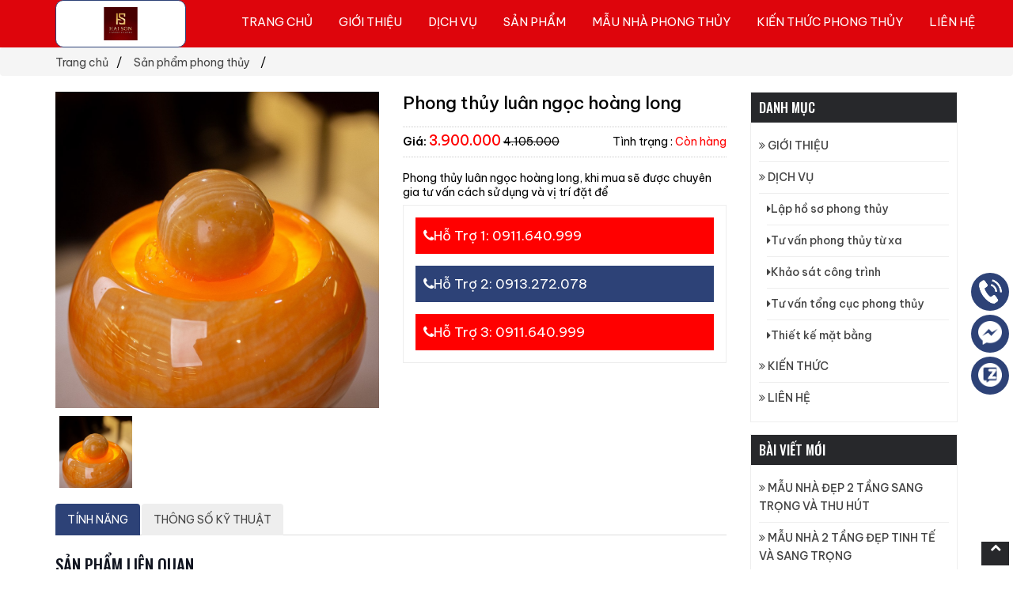

--- FILE ---
content_type: text/html; charset=utf-8
request_url: https://thietkenhaphongthuy.com/san-pham/177/phong-thuy-luan-ngoc-hoang-long.aspx
body_size: 11193
content:

<!DOCTYPE html PUBLIC "-//W3C//DTD XHTML 1.0 Transitional//EN" "http://www.w3.org/TR/xhtml1/DTD/xhtml1-transitional.dtd">
<html xmlns="http://www.w3.org/1999/xhtml">
<head id="ctl00_hd"><meta http-equiv="Content-Type" content="text/html; charset=utf-8" /><meta http-equiv="content-language" content="vn" /><meta name="geo.region" content="Vietnam" /><meta name="geo.placename" content="Vietnam" /><meta property="og:type" content="website" /><meta name="robots" content="INDEX, FOLLOW, NOODP" /><meta name="viewport" content="width=device-width, initial-scale=1.0" /><link rel="shortcut icon" href="/Style/KS/images/favicon.jpg" type="image/x-icon" /><link href="/Style/KS/css/animate.css" rel="stylesheet" /><link href="/Style/KS/css/bootstrap.min.css" rel="stylesheet" /><link href="/Style/KS/css/style.css" rel="stylesheet" /><link href="/Style/KS/css/font-awesome.css" rel="stylesheet" /><link href="/Style/KS/css/owl.carousel.css" rel="stylesheet" /><link href="/Style/KS/css/jquery.fancybox.css" rel="stylesheet" /><link href="/Style/KS/css/responsive.css" rel="stylesheet" />
      <script src="/Style/KS/js/jquery-1.11.0.min.js"></script>
      <script src="/Style/KS/js/bootstrap.min.js"></script>
      <script src="/Style/KS/js/owl.carousel.min.js"></script>
    

    <link href="https://fonts.googleapis.com/css2?family=Be+Vietnam+Pro:wght@300;400;500;600&amp;family=Oswald:wght@500;600;700&amp;display=swap" rel="stylesheet" />
        <link id="ctl00_PlaceHolderPageHead_CSSControl_corefile" rel="Stylesheet" type="text/css" href="/System/SystemRoot/Themes/Blue/core.css"></link>



    <meta name="keywords" content="dien hoa," /><meta name="description" content="Sản phẩm chi tiết" /><meta name="date" content="2026-01-21" scheme="YYYY-MM-DD" /><title>
	Phong thủy luân ngọc hoàng long
</title></head>
<body>
    <form name="aspnetForm" method="post" action="../../san-pham-chi-tiet.aspx?FlowerGroupId=177" id="aspnetForm">
<div>
<input type="hidden" name="__WPPS" id="__WPPS" value="s" />
<input type="hidden" name="__EVENTTARGET" id="__EVENTTARGET" value="" />
<input type="hidden" name="__EVENTARGUMENT" id="__EVENTARGUMENT" value="" />
<input type="hidden" name="__VIEWSTATE" id="__VIEWSTATE" value="/wEPDwULLTE3Mzk3NTQ5NTMPFgYeCVBhZ2VUaXRsZQUXU+G6o24gcGjhuqltIGNoaSB0aeG6v3QeC0Rlc2NyaXB0aW9uBRdT4bqjbiBwaOG6qW0gY2hpIHRp4bq/[base64]" />
</div>

<script type="text/javascript">
//<![CDATA[
var theForm = document.forms['aspnetForm'];
if (!theForm) {
    theForm = document.aspnetForm;
}
function __doPostBack(eventTarget, eventArgument) {
    if (!theForm.onsubmit || (theForm.onsubmit() != false)) {
        theForm.__EVENTTARGET.value = eventTarget;
        theForm.__EVENTARGUMENT.value = eventArgument;
        theForm.submit();
    }
}
//]]>
</script>


<script src="/WebResource.axd?d=7NlB8TGuZE-4wd1QZuPKf1q3iOy83EJtaxBYO7PZ8thxaafIF6PsGFeu3-8kLBpCHVRBgxqx-G3lPu8HdQehZ-mlx101&amp;t=638314042859278837" type="text/javascript"></script>

<script type="text/javascript">
//<![CDATA[
window.ComponentArt_Atlas=1;window.ComponentArt_Fw35=1;if(document.forms[0]){window.ComponentArt_OldSubmitHandler=document.forms[0].onsubmit;if(document.forms[0].addEventListener){document.forms[0].addEventListener('submit',function(e){ComponentArt_FormSubmitHandler(e);},false);}}
//]]>
</script>

<script src="/ScriptResource.axd?d=nkPihxmRODtqrrNHSRBLB2xoGAuyvgyWat317Jw8PZ2AkTIpVhhaiyjR4DVBqMZyiwAyXIOP_TScRxkBZiwWp9E8pOf-rsIPFjThvT4iCZzOoVPGi_yVElHWL6YBsHgnIa4poJFeu8ySzYnFpe39kXeHG5ThMA7dU-sOhvtAnAX4zbRW0&amp;t=ffffffffd006a7f8" type="text/javascript"></script>
<script src="/ScriptResource.axd?d=Hh33RJEklfMsv5rRtJqR8e5w3O_DGg87cEJ9qL6l_TsvF7eSXmhq6jN47SfEAY6ZT6ReGOV5d-Wh3Cq2lIk49rDfTqGQLl_r4xS1umdREdLXwijGghDbRIbWQi8ufoftJl4V9s4JC4MmVydupEqOpfdZASbMCzJez_pJ-78hGDgv2G9Z0&amp;t=ffffffffd006a7f8" type="text/javascript"></script>
<script src="/JavaScripts/Common.js" type="text/javascript"></script>
<script src="/ScriptResource.axd?d=lGSReURbgsqMS4aIwnXrPpbDcdgyWBipf8eg4CF9R2t2cQ2r-2b6ycay7Y-6CpZGW_KbuvuRweWKkwhAJO2nx1XejQA8YSZ9J4jkUDF-8MDU5Jh4X0ehogDiRYazBS4GAgbgncL8nTEFZueiPKEDx7yu4M4DPpTkCwS_bXILg0yZz2V20&amp;t=597217ed" type="text/javascript"></script>
<script src="/ScriptResource.axd?d=DUlBIIiRqDAtAmPAaXUkfQGmmTNyZKeuV11xL2dmGdJ3uhao2O5aTvga2x3ckh4sIW2kRBzc97YhYR-H75DK3uZWZC2Tw6Vmdlx6dzqSn4BQGLdyllgNgNsV5btdBpzwc7EgoaEdFJQVkzIl-VHhY4776xY-DHBmJnGU0c9n2KBxVCKl0&amp;t=597217ed" type="text/javascript"></script>
<script src="/ScriptResource.axd?d=4KwrPeK2-mbkxua5NoeeFWY13dsdRtO8GBCXuUoB6MlFOsQnMNBbok5PnO4xOnm1h8qRofY8eSzKuyP_TiZaPyudCGZ2JSdIQI3fYt8XzChL_fZe1C-6i9rJb6Qvjf18Kvby4WNjMTUEaMjfIXRACl5DZU_5S13TsgesdCGyWiaYvK010&amp;t=597217ed" type="text/javascript"></script>
<script src="/ScriptResource.axd?d=QWY161IBdcH82Kcasa9lqpzfRB7aY4QUTKG5XSzJpCyUIY31L0-2CilLC8tq1rZg4mCSyi2zD8XX21XrQe16Z_KhsHCPCOpqZkaPM42Oind1Pi3gavwA2C-SeZkEt2XbBuKM3pNHzCb__Lo6B08cO90U1XtPcxvjIJbBOHC2zPDXy14G0&amp;t=597217ed" type="text/javascript"></script>
<script src="/ScriptResource.axd?d=D-s6zWPnNCH6zc1gPonyeZSYdvjklp3gaLZYv4rF6elp3phaEP-rNIVoV6oj7xnIjLuLoadMXZP34bJTUlGEGck6SjkWA3d2bsLeXCjpBwmOLmPBsaOkSlLN9YhqGNdwCafUXdzJWSWUlOozLpmGeLIyDpaWB5_gbQv0aI8aj06ZMO7n0&amp;t=597217ed" type="text/javascript"></script>
<script src="/ScriptResource.axd?d=bsJK3LooUJQhr6Nk9fqWlBLvngji8gCoNKtCkjMbXUh84l87WxhZ6qk9AHkrQJ-VM-Pu8zpIxz_cdJIaKMSvtRiIzeFWHkS7PFzip7_g3_zhzfLKFWH1RLvxFahUICjIvaex3xk6BEbDWQlIZ-PcQeo0U_UpkQxt0cpB4nL29cMm74X50&amp;t=597217ed" type="text/javascript"></script>
<div>

	<input type="hidden" name="__VIEWSTATEGENERATOR" id="__VIEWSTATEGENERATOR" value="427D9E15" />
</div>
    <script type="text/javascript">
//<![CDATA[
Sys.WebForms.PageRequestManager._initialize('ctl00$scriptManager', document.getElementById('aspnetForm'));
Sys.WebForms.PageRequestManager.getInstance()._updateControls([], [], [], 90);
//]]>
</script>

    <div>
        
        
            
        
    </div>
    <div id="toolbox">
        
            <div id="ctl00_PlaceHolderToolBox_webPartToolBox_pnWebPartManager">
	    
    

    

    

</div>
        
    </div>
    
<div class="header">
    <div class="container">
        <div class="logo">
            <h1>
                <a href="/" title="Trang chủ">
                    <img src="/Style/KS/images/logo.png" class="img-responsive" alt="#" /></a>
            </h1>
        </div>
        
        <div class="menu">
            <div class="menu-icon">
                <i class="fa fa-bars"></i>
            </div>
            <nav class="menu_mb">
                   
                    <ul>
                       <li><a href="/">Trang chủ</a></li>
                       <li><a href="/gioi-thieu.aspx">Giới thiệu</a></li>
                       <li>
                          <a href="#">Dịch Vụ</a>
                          <ul class="level_1">
                             <li class="has_sub">
                              <a href="/lap-ho-so-phong-thuy.aspx">Lập hồ sơ phong thủy</a>
                           
                             </li>
                             <li class="has_sub">
                              <a href="/tu-van-phong-thuy-tu-xa.aspx">Tư vấn phong thủy từ xa</a>
                            
                              </li>
                             <li class="has_sub"><a href="/do-dac-khao-sat-cong-trinh.aspx">Đo đạc khảo sát công trình</a></li>
                             <li class="has_sub"><a href="/tu-van-tong-cuc-phong-thuy.aspx">Tư vấn tổng cục phong thủy</a></li>
                              <li class="has_sub"><a href="/thiet-ke-mat-bang.aspx">Thiết kế mặt bằng</a></li>
                              <li class="has_sub"><a href="/tu-van-mau-sac-son-va-hoa-tiet.aspx">Tư vấn màu sắc sơn và họa tiết</a></li>
                               <li class="has_sub"><a href="/tu-van-kich-thuoc-phong-thuy.aspx">Tư vấn kích thước phong thủy </a></li>
                                <li class="has_sub"><a href="/ban-thiet-ke-nha-3d.aspx">Bản thiết kế nhà 3D</a></li>
                               
                                <li class="has_sub"><a href="">Phương án và cách thức</a>
                                             <ul class="level_2">
                                  <li><a href="/phuong-an-va-cach-thuc-dong-tho.aspx">Phương án và cách thức động thổ</a></li>
                                  <li><a href="/phuong-an-va-cach-thuc-hoan-long.aspx">Phương án và cách thức hoàn long</a></li>
                                    <li><a href="/phuong-an-va-cach-thuc-tran-trach.aspx">Phương án và cách thức trấn trạch</a></li>
                                     <li><a href="/phuong-an-va-cach-thuc-cat-noc.aspx">Phương án và cách thức cất nóc</a></li>
                                       <li><a href="/tu-van-lap-ban-tho-than-linh-gia-tien.aspx">Tư vấn lập bàn thờ thần linh, gia tiên</a></li>
                                        <li><a href="/phuong-an-va-cach-thuc-nhap-trach.aspx">Phương án và cách thức nhập trạch</a></li>
                                         </ul>
                                      </li>  
                                         <li class="has_sub"><a href="">Bố trí phong thủy</a>
                                        <ul class="level_2">
                                          <li><a href="/do-hinh-dinh-vi-9-cong-trinh.aspx">Đồ hình định vị 9 cung công trình</a></li>
                                             <li><a href="/kich-hoat-tai-loc.aspx">Kích hoạt tài lộc</a></li>
                                         <li><a href="/bo-tri-ket-sat-than-tuong-linh-vat.aspx">Bố trí két sắt, thần tượng, linh vật</a></li>
                                         <li><a href="/bo-tri-ban-lam-viec-ban-hoc.aspx">Bố trí bàn làm việc, bàn học</a></li>
                                           <li><a href="/bo-tri-tranh-anh-cay-canh.aspx">Bố trí tranh ảnh, cây cảnh</a></li>
                                            <li><a href="/bo-tri-cac-vat-pham-ky-ta.aspx">Bố trí các vật phẩm kỵ tà</a></li>
                                            </ul>
                                            </li>
                           
                               </ul>
                       </li>
                         <li> <a href="/san-pham-phong-thuy.aspx">Sản phẩm</a> </li>
                      
                       <li > <a href="/mau-nha-phong-thuy.aspx">Mẫu nhà phong thủy</a>
                           <ul class="level_1">
                                  <li class="has_sub"><a href="/nha-tan-co.aspx">Nhà tân cổ</a></li>
                                  <li class="has_sub"><a href="/nha-2-tang.aspx">Nhà 2 tầng</a></li>
                                    <li class="has_sub"><a href="/nha-pho.aspx">Nhà phố</a></li>
                                     <li class="has_sub"><a href="/nha-cap-4.aspx">Nhà cấp 4</a></li>
                                       <li class="has_sub"><a href="/mau-nha-khac.aspx">Mẫu nhà khác</a></li>
                                        
                                         </ul>
                       
                       </li>
                        <li><a href="/Kien-thuc-phong-thuy.aspx">Kiến thức phong thủy</a> </li>
                       <li><a href="/lien-he.aspx">Liên hệ</a></li>
                    </ul>
                  
                 </nav>
            <div class="bg-white">
            </div>
        </div>
        
    </div>
</div>

<script> 
    $(document).ready(function() {

       $(".menu-icon").click(function(){
          $(".menu_mb").toggleClass("open");
          $(".bg-white").toggleClass("open");
        });
        $(".bg-white").click(function(){
          if ($(this).hasClass("open")) 
          {
            $(this).removeClass("open");
          }
          $(".menu_mb").removeClass("open");
          
        });

      $(".icon_search").click(function() {
        $(".search .content").slideToggle();
      });
  }); 
  </script>

<script type="text/javascript">
    $(window).bind('scroll', function() {
    if($(window).scrollTop() > 0) {
      $('.header').addClass('fixed');
    } else {
      $('.header').removeClass('fixed');
    }
  }); 
    $(window).scroll(function() {
    if($(this).scrollTop() > 100) {
      $('.scrollup').fadeIn();
    } else {
      $('.scrollup').fadeOut();
    }
  });
  $('.scrollup').click(function() {
    $("html, body").animate({
      scrollTop: 0
    }, 600);
    return false;
  });
  </script>


    
    



    
  
 
                               
                             

<script src="/Style/KS/js/jquery.elevatezoom.js"></script>

<script src="/Style/KS/js/jquery.fancybox.js"></script>

<div class="breadcrumb">
    <div class="container">
        <ul>
            <li><a href="/" title="">Trang chủ</a></li>
            <li>
                <a id="ctl00_PlaceHolderContentArea_ProductDetail_hplGroupParent" href="/san-pham-phong-thuy.aspx">Sản phẩm phong thủy</a>
            </li>
            <li>
                <a id="ctl00_PlaceHolderContentArea_ProductDetail_hplGroup"></a>
            </li>
        </ul>
    </div>
</div>
<div class="clearfix">
</div>
<div class="main">
    <div class="container">
        <div class="row">
            <div class="main-content col-md-9 col-sm-9 col-xs-12">
                <div class="row">
                    <div class="col-md-6 col-sm-12 col-xs-12">
                        <div class="f-pr-image-zoom">
                            <img id='img_01' src="https://thietkenhaphongthuy.com/Sites/QuoteVN/SiteRoot/imgProducts/z4503887578983_40fcac65fe84b4b68c4dea6f74c18fdb.jpg" data-zoom-image='http://thietkenhaphongthuy.com/Sites/QuoteVN/SiteRoot/imgProducts/z4503887578983_40fcac65fe84b4b68c4dea6f74c18fdb.jpg' class='img-responsive' />
                        </div>
                        <div id="slidezoompage">
                            <a class='thumb-dt' href='javascript:void(0)' data-image='http://thietkenhaphongthuy.com/Sites/QuoteVN/SiteRoot/imgProducts/z4503887578983_40fcac65fe84b4b68c4dea6f74c18fdb.jpg' data-zoom-image='http://thietkenhaphongthuy.com/Sites/QuoteVN/SiteRoot/imgProducts/z4503887578983_40fcac65fe84b4b68c4dea6f74c18fdb.jpg'><img src="https://thietkenhaphongthuy.com/Sites/QuoteVN/SiteRoot/imgProducts/z4503887578983_40fcac65fe84b4b68c4dea6f74c18fdb.jpg" class='img-responsive' /></a>
                        </div>

                        <script type="text/javascript"> $(document).ready(function() {
                          //
                          $("#img_01").elevateZoom({
                            gallery: 'slidezoompage',
                            cursor: 'pointer',
                            galleryActiveClass: 'active',
                            imageCrossfade: true,
                            scrollZoom: true,
                            easing: true
                          });
                          //
                          $("#img_01").bind("click", function(e) {
                            var ez = $('#img_01').data('elevateZoom');
                            $.fancybox(ez.getGalleryList());
                            var src = $(this).find('img').attr('src');
                            $('#img_01').attr('src', src);
                            return false;
                          });
                          $("#slidezoompage a").bind("click", function(e) {
                            var src = $(this).find('img').attr('src');
                            $('#img_01').attr('src', src);
                            return false;
                          });
                          //--------------
                        }); </script>

                    </div>
                    <div class="info-pr col-md-6 col-sm-12 col-xs-12">
                        <h1 class="title-detail">
                            Phong thủy luân ngọc hoàng long
                        </h1>
                        <div class="state">
                            <div class="price-detail">
                                <label>
                                    Giá:
                                </label>
                                <p class="new-price">
                                    3.900.000
                                </p>
                                <p class='old-price'>4.105.000</p>
                            </div>
                            <div class="sta">
                                Tình trạng :<span>
                                    Còn hàng
                                </span>
                            </div>
                        </div>
                        <div class="clearfix">
                        </div>
                        <div class="meta-des">
                            <p><span>Phong thủy luân ngọc hoàng long, khi mua sẽ được chuyên gia tư vấn cách sử dụng và vị trí đặt để</span></p>
                        </div>
                        <div class="support">
                            <a href="tel:"><i class="fa fa-phone"></i>Hỗ Trợ 1: 0911.640.999</a> <a href="tel:"><i
                                class="fa fa-phone"></i>Hỗ Trợ 2:  0913.272.078</a> <a href="tel:"><i class="fa fa-phone">
                                </i>Hỗ Trợ 3: 0911.640.999</a>
                        </div>
                    </div>
                    <!--info-pr-->
                </div>
                <div class="clearfix">
                </div>
                <!-- Nav tabs -->
                <ul class="tab-detail nav nav-tabs">
                    <li class="active"><a href="#tinhnang" data-toggle="tab">Tính năng</a></li>
                    <li><a href="#thongso" data-toggle="tab">Thông số kỹ thuật</a></li>
                  
                </ul>
             
                <div class="page-detail tab-content">
                    <div class="tab-pane active" id="tinhnang">
                        <div style="text-align: justify;">
                            <span style="font-size: 16px;"><span style="line-height: 2;"><span style="font-family: arial,helvetica,sans-serif;">
                                
                            </span></span></span>
                        </div>
                    </div>
                
                    <div class="tab-pane" id="thongso">
                        <div style="text-align: justify;">
                            <span style="font-size: 16px;"><span style="line-height: 2;"><span style="font-family: arial,helvetica,sans-serif;">
                                
                            </span></span></span>
                        </div>
                       
                    </div>
                    <div class="clearfix">
                    </div>
                    <div class="product_related">
                        <h2 class="title-related">
                            Sản phẩm liên quan</h2>
                        <div class="row">
                            
                                    <div class="col-md-4 col-sm-6 col-xs-6">
                                        <div class="itempr">
                                            <div class="img">
                                              
                                                <a id="ctl00_PlaceHolderContentArea_ProductDetail_rptProducts_ctl00_hlpImage" class="thumb-sp" href="/san-pham/183/lap-dat-thach-thuy-binh-bo-tam-son.aspx"><img id="ctl00_PlaceHolderContentArea_ProductDetail_rptProducts_ctl00_imgProduct" class="img-responsive" src="../../Sites/QuoteVN/SiteRoot/imgProducts/z6460920123041_87ac6f1539969874a40e8ab61e3bb9a7.jpg" alt="Lắp đặt thạch thủy bình, bộ tam sơn" style="border-width:0px;" /></a>
                                                <div class="overlay">
                                                   
                                                    <a id="ctl00_PlaceHolderContentArea_ProductDetail_rptProducts_ctl00_hlpLink" href="/san-pham/183/lap-dat-thach-thuy-binh-bo-tam-son.aspx">Xem chi tiết</a>
                                                </div>
                                            </div>
                                            <div class="meta">
                                                <h3>
                                                    <a id="ctl00_PlaceHolderContentArea_ProductDetail_rptProducts_ctl00_hplTitle" href="/san-pham/183/lap-dat-thach-thuy-binh-bo-tam-son.aspx">Lắp đặt thạch thủy bình, bộ tam sơn</a>
                                                   
                                                </h3>
                                                <p>
                                                    Mã sản phẩm: <span>
                                                        PT 89</span></p>
                                                <div class="pr-price">
                                                 
                                                    <p class="new-price">
                                                        13.500.000đ
                                                    </p>
                                                    
                                                </div>
                                            </div>
                                        </div>
                                    </div>
                                
                                    <div class="col-md-4 col-sm-6 col-xs-6">
                                        <div class="itempr">
                                            <div class="img">
                                              
                                                <a id="ctl00_PlaceHolderContentArea_ProductDetail_rptProducts_ctl01_hlpImage" class="thumb-sp" href="/san-pham/179/dich-vu-tu-van-phuong-thuc-chon-thoi-gian-va-cung-le-tu-sua-co-quan-va-doanh-nghiep.aspx"><img id="ctl00_PlaceHolderContentArea_ProductDetail_rptProducts_ctl01_imgProduct" class="img-responsive" src="../../Sites/QuoteVN/SiteRoot/imgProducts/z5176083070578_db840189b27332d775422b1d3f0db050.jpg" alt="Dịch vụ tư vấn phương thức, chọn thời gian và cúng lễ tu sửa cơ quan và doanh nghiệp" style="border-width:0px;" /></a>
                                                <div class="overlay">
                                                   
                                                    <a id="ctl00_PlaceHolderContentArea_ProductDetail_rptProducts_ctl01_hlpLink" href="/san-pham/179/dich-vu-tu-van-phuong-thuc-chon-thoi-gian-va-cung-le-tu-sua-co-quan-va-doanh-nghiep.aspx">Xem chi tiết</a>
                                                </div>
                                            </div>
                                            <div class="meta">
                                                <h3>
                                                    <a id="ctl00_PlaceHolderContentArea_ProductDetail_rptProducts_ctl01_hplTitle" href="/san-pham/179/dich-vu-tu-van-phuong-thuc-chon-thoi-gian-va-cung-le-tu-sua-co-quan-va-doanh-nghiep.aspx">Dịch vụ tư vấn phương thức, chọn thời gian và cúng lễ tu sửa cơ quan và doanh nghiệp</a>
                                                   
                                                </h3>
                                                <p>
                                                    Mã sản phẩm: <span>
                                                        PT67</span></p>
                                                <div class="pr-price">
                                                 
                                                    <p class="new-price">
                                                        4.500.000đ
                                                    </p>
                                                    
                                                </div>
                                            </div>
                                        </div>
                                    </div>
                                
                                    <div class="col-md-4 col-sm-6 col-xs-6">
                                        <div class="itempr">
                                            <div class="img">
                                              
                                                <a id="ctl00_PlaceHolderContentArea_ProductDetail_rptProducts_ctl02_hlpImage" class="thumb-sp" href="/san-pham/178/chuong-gio-bang-dong.aspx"><img id="ctl00_PlaceHolderContentArea_ProductDetail_rptProducts_ctl02_imgProduct" class="img-responsive" src="../../Sites/QuoteVN/SiteRoot/imgProducts/z4503821466822_fccb1062d95e0ce56ef2c795b9faeb22.jpg" alt="Chuông gió bằng đồng" style="border-width:0px;" /></a>
                                                <div class="overlay">
                                                   
                                                    <a id="ctl00_PlaceHolderContentArea_ProductDetail_rptProducts_ctl02_hlpLink" href="/san-pham/178/chuong-gio-bang-dong.aspx">Xem chi tiết</a>
                                                </div>
                                            </div>
                                            <div class="meta">
                                                <h3>
                                                    <a id="ctl00_PlaceHolderContentArea_ProductDetail_rptProducts_ctl02_hplTitle" href="/san-pham/178/chuong-gio-bang-dong.aspx">Chuông gió bằng đồng</a>
                                                   
                                                </h3>
                                                <p>
                                                    Mã sản phẩm: <span>
                                                        PT69</span></p>
                                                <div class="pr-price">
                                                 
                                                    <p class="new-price">
                                                        250.000đ
                                                    </p>
                                                    
                                                </div>
                                            </div>
                                        </div>
                                    </div>
                                
                        
                        </div>
                    </div>
                </div>
               
            </div>
             <div class="right-content col-md-3 col-sm-3 hidden-xs">
                    
<div class="block">
    <h2>
        Danh mục</h2>
    <div class="content">
        <ul>
            <li><a href="/gioi-thieu.aspx" title=""><i class="fa fa-angle-double-right"></i> Giới thiệu</a>
            </li>
            <li><a href="/" title=""><i class="fa fa-angle-double-right"></i> Dịch vụ</a>
                <ul>
                    <li><a href="/lap-ho-so-phong-thuy.aspx" title=""><i class="fa fa-caret-right"></i>Lập hồ sơ phong thủy</a></li>
                    <li><a href="/tu-van-phong-thuy-tu-xa.aspx" title=""><i class="fa fa-caret-right"></i>Tư vấn phong thủy từ xa</a></li>
                    <li><a href="/do-dac-khao-sat-cong-trinh.aspx" title=""><i class="fa fa-caret-right"></i>Khảo sát công trình</a></li>
                    <li><a href="/tu-van-tong-cuc-phong-thuy.aspx" title=""><i class="fa fa-caret-right"></i>Tư vấn tổng cục phong thủy</a></li>
                    <li><a href="/thiet-ke-mat-bang.aspx" title=""><i class="fa fa-caret-right"></i>Thiết kế mặt bằng</a></li>
                </ul>
            </li>
            <li><a href="/kien-thuc-phong-thuy.aspx" title=""><i class="fa fa-angle-double-right"></i> Kiến thức</a>
            </li>
            <li><a href="/lien-he.aspx" title=""><i class="fa fa-angle-double-right"></i> Liên hệ</a>
            </li>
        </ul>
    </div>
</div>

                    
<div class="block">
    <h2>
        Bài viết mới</h2>
    <div class="content">
        <ul>
            
                    <li>
                        <a href="/tin-tuc/111/mau-nha-dep-2-tang-sang-trong-va-thu-hut.aspx"><i class='fa fa-angle-double-right'></i> Mẫu nhà đẹp 2 tầng sang trọng và thu hút</a>
                    </li>
                
                    <li>
                        <a href="/tin-tuc/86/mau-nha-2-tang-dep-tinh-te-va-sang-trong.aspx"><i class='fa fa-angle-double-right'></i> Mẫu nhà 2 tầng Đẹp Tinh Tế và Sang Trọng</a>
                    </li>
                
                    <li>
                        <a href="/tin-tuc/87/thiet-ke-nha-2-tang-mai-nhat-hien-dai-hop-phong-thuy.aspx"><i class='fa fa-angle-double-right'></i> Thiết kế nhà 2 tầng mái nhật hiện đại hợp phong thủy</a>
                    </li>
                
                    <li>
                        <a href="/tin-tuc/110/thiet-ke-nha-pho-2-tang-mai-nhat-hien-dai.aspx"><i class='fa fa-angle-double-right'></i> Thiết kế nhà phố 2 tầng mái nhật hiện đại</a>
                    </li>
                
                    <li>
                        <a href="/tin-tuc/85/mau-nha-2-tang-mai-nhat-hien-dai.aspx"><i class='fa fa-angle-double-right'></i> Mẫu nhà 2 tầng mái nhật hiện đại</a>
                    </li>
                
        </ul>
    </div>
</div>

                </div>
        </div>
    </div>
    </div>

                              
                     
        

    
    <footer>
         <div class="container">
            <div class="row">
               <div class="address col-md-6 col-sm-4 col-xs-12">
                  <h2>CÔNG TY THIẾT KẾ & PHONG THỦY  HẢi SƠN </h2>
                  <ul class="">
                     <li class="add">Trụ sở chính: Số 59 Nguyễn Sỹ Sách, TP Vinh, Nghệ An</li>
                     <li class="phone">Điện thoại : 0911.640.999 –  0913.272.078</li>
                     <li class="time">Giờ làm việc : 8:00 - 17:30</li>
                     <li class="mail">Email: <a href="/cdn-cgi/l/email-protection" class="__cf_email__" data-cfemail="91fae5f9f0f8e2feffd1f6fcf0f8fdbff2fefc">[email&#160;protected]</a></li>
                    
                  </ul>
               </div>
               <div class="listmenufooter col-md-3 col-sm-4 col-xs-12">
                  <h2>Thông tin hữu ích</h2>
                  <ul>
                     <li><a href="/"><i class="fa fa-check"></i> Trang chủ</a></li>
                     <li><a href="/gioi-thieu.aspx"><i class="fa fa-check"></i> Giới thiệu</a></li>
                      <li><a href="/san-pha-phong-thuy.aspx"><i class="fa fa-check"></i> Sản phẩm</a></li>
                     <li><a href="/Kien-thuc-phong-thuy.aspx"><i class="fa fa-check"></i> Kiến thức phong thủy</a></li>
                     <li><a href="/lien-he.aspx"><i class="fa fa-check"></i> Liên hệ</a></li>
                  </ul>
               </div>
               <div class="fanpage col-md-3 col-sm-4 col-xs-12">
                  <h2>Liên kết với chúng tôi</h2>
                  <div id="fb-root"></div>
                  <script data-cfasync="false" src="/cdn-cgi/scripts/5c5dd728/cloudflare-static/email-decode.min.js"></script><script async defer crossorigin="anonymous" src="https://connect.facebook.net/vi_VN/sdk.js#xfbml=1&version=v12.0&appId=262496960768696&autoLogAppEvents=1" nonce="twkpRf6h"></script>
                  <div class="fb-page" data-href="https://www.facebook.com/thietkenhatheophongthuyhaison/" data-tabs="" data-width="270" data-height="" data-small-header="false" data-adapt-container-width="true" data-hide-cover="false" data-show-facepile="true"><blockquote cite="https://www.facebook.com/facebook/" class="fb-xfbml-parse-ignore"><a href="https://www.facebook.com/facebook/">Meta</a></blockquote></div>
                   <ul class="social">
                      <li><a href="#"><i class="fa fa-facebook"></i></a></li>
                      <li><a href="#"><i class="fa fa-twitter"></i></a></li>
                      <li><a href="#"><i class="fa fa-youtube"></i></a></li>
                      <li><a href="#"><i class="fa fa-instagram"></i></a></li>
                   </ul>

               </div>
              
            </div>
         </div>
         <copyright>         
               ©2022 All Rights, <a style="color:White" href="https://maichauads.com/Thiet-ke-website.aspx">Thiết kế website</a> : MaiChauAds
         </copyright>
      <a href="#" class="scrollup"><i class="fa fa-chevron-up" aria-hidden="true"></i></a>
      <div class="box-right">
          <div class="phone call">
             <a href="tel:0911640999" title="Gọi ngay">
              <img src="/Style/KS/images/call.png">
             </a>
        </div>
         <div class="phone">
             <a href="/" title="Chat Facebook" target="_blank">
               <img src="/Style/KS/images/mess.png" alt="Mew Furniture">
            </a>
        </div>
        <div class="phone">
             <a href="https://zalo.me/0911640999" title="Chat Zalo" target="_blank">
            
               <img src="/Style/KS/images/zl.png" alt="zalo">
            
            </a>
        </div>
      </div>
   </footer>
    <div style="float: left">
        
            
        
    </div>
    
    

<script type="text/javascript">
//<![CDATA[
var __wpmExportWarning='.';var __wpmCloseProviderWarning='Load.';var __wpmDeleteWarning='Do you want delete?';Sys.Application.initialize();
//]]>
</script>
</form>
<script defer src="https://static.cloudflareinsights.com/beacon.min.js/vcd15cbe7772f49c399c6a5babf22c1241717689176015" integrity="sha512-ZpsOmlRQV6y907TI0dKBHq9Md29nnaEIPlkf84rnaERnq6zvWvPUqr2ft8M1aS28oN72PdrCzSjY4U6VaAw1EQ==" data-cf-beacon='{"version":"2024.11.0","token":"d7a8d1c5e7ce46c49f8215be34f4eddd","r":1,"server_timing":{"name":{"cfCacheStatus":true,"cfEdge":true,"cfExtPri":true,"cfL4":true,"cfOrigin":true,"cfSpeedBrain":true},"location_startswith":null}}' crossorigin="anonymous"></script>
</body>
</html>


--- FILE ---
content_type: text/css
request_url: https://thietkenhaphongthuy.com/Style/KS/css/style.css
body_size: 6956
content:
li {
    list-style: none;
}

*,
p,
ul {
    margin: 0;
    padding: 0;
}

a:hover {
    color: #2d4277;
}

body {
    font-size: 14px;
    font-family: 'Be Vietnam Pro', sans-serif;
    -webkit-transition: 0.5s ease-in-out;
    -moz-transition: 0.5s ease-in-out;
    -o-transition: 0.5s ease-in-out;
}

.topbar {
    background-color: #e5e5e5;
}
img{
    transition: all 1s ease 0s;
}

.button:after,
.button:before {
    backface-visibility: hidden;
    border: 1px solid rgba(255, 255, 255, 0);
    bottom: 0px;
    content: " ";
    display: block;
    margin: 0 auto;
    position: relative;
    transition: all 280ms ease-in-out;
    width: 0;
}

.button:hover:after,
.button:hover:before {
    backface-visibility: hidden;
    border-color: #ff0000;
    transition: width 350ms ease-in-out;
    width: 70%;
}

.button:hover:before {
    bottom: auto;
    top: 0;
    width: 70%;
}

a {
    text-decoration: none;
    color: #444;
}

a:hover,
a:focus {
    text-decoration: none;
}

button,
input,
textarea,
select {
    outline-offset: 0 !important;
    outline: none !important;
}

textarea {
    width: 100%;
}

.text-primary {
    color: #d8373e;
}


a.scrollup {
    background: #27282B;
    bottom: 5px;
    color: #FFFFFF;
    height: 30px;
    line-height: 27px;
    position: fixed;
    right: 5px;
    text-align: center;
    text-transform: uppercase;
    transition: all 0.5s ease 0s;
    width: 35px;
    z-index: 1000;
}

a.scrollup:hover {
    background: #333;
    border: 1px solid #FFFFFF;
    box-shadow: 0 0 0 2px #333;
    color: #fff;
}
.breadcrumb {
    padding-top: 10px;
}
.breadcrumb ul li {
    float: left;
    margin-right: 15px;
    position: relative;
}

.breadcrumb ul li:after {content: "/";padding-left: 10px;padding-right: 0px;}

.breadcrumb ul li:last-child:after {
    display: none;
}

.logo img {
    display: inline-block;
}

.container
{
    position:relative;
}
/***********************/

.menu-icon {
    color: #fff;
    float: right;
    margin: 16px 0;
}
nav.menu_mb {
    margin-top: 18px;
}
/*************menu*************/

.header {
    background: #DE050C;
    height: 60px;
    position: relative;
}
.header.fixed {
    position: fixed;
    top: 0;
    z-index: 111;
    width: 100%;
}
.header .logo {
    background: #fff;
    width: 165px;
    float: left;
    margin-right: 100px;
    padding: 8px 0;
    position: absolute;
    z-index: 11;
    border: 1px solid #2D4277;
    border-radius: 10px
}
.header .language {position: absolute;right: 15px;top: 19px;}

.header .search {
    float: right;
    position: relative;
    margin-right: 72px;
    margin-top: 21px;
    border-right: 1px solid #fff;
    padding-right: 24px;
    cursor: pointer;
}
p.homemb {
    float: left;
    margin-left: 180px;
}

p.homemb a {
    text-transform: uppercase;
    color: #fff;
    display: inline-block;
    margin: 20px 0;
}

.menu {
    float: left;
    width: 85%;
    text-align: left;
    margin-left: 220px;
}

.menu ul li {
    display: inline-block;
    position: relative;
}

.menu ul li a {
    color: #fff;
    text-transform: uppercase;
    margin:  0 15px;
    position: relative;
    padding-bottom: 5px;
    margin-bottom: 19px;
    display: inline-block;
    font-size: 15px;
}

.menu ul li i.fa-caret-down {
    color: #fff;
    position: absolute;
    right: 0;
}
.menu ul li a:after {
    width: 0;
    height: 1px;
    background: #fff;
    content: "";
    position: absolute;
    left: 0;
    bottom: 0;
    -webkit-transition: 0.5s ease-in-out;
    -moz-transition: 0.5s ease-in-out;
    -o-transition: 0.5s ease-in-out;
}

.menu ul li a:hover:after {
    width: 100%;
}

.menu ul li:hover ul.level_1 {
    display: block;
}

.menu ul li ul.level_1 {
    position: absolute;
    background: #27282B;
    z-index: 11;
    top: 42px;
    left: 20px;
    width: 290px;
    display: none;
}

.menu ul li ul.level_1 li a {
    display: block;
    border-bottom: 1px solid #eee;
    padding:  10px 0;
    margin: 0 12px;
    text-transform: capitalize;
    font-size: 13px;
  
}

.menu ul li ul.level_1 li {
    display: block;
}

.menu ul li:hover ul.level_1 {
    display: block;
}
.menu ul li ul.level_1 li ul.level_2 {
    position: absolute;
    left: 100%;
    top: 0;
    width: 250px;
    background: #27282B;
    display: none;
}

.menu ul li ul.level_1 li ul.level_2 li a {
    border-bottom: 1px solid #fff;
}

.menu ul li ul.level_1 li:hover ul.level_2 {
    display: block;
}
.header .logo a {
    display: block;
    text-align: center;
}

.logo h1 {
    margin: 0;
}
section#banner {
    position: relative;
    clear: both;
}
.header .language p {
    display: inline-block;
}

.header .language p img {
    width: 20px;
    height: 15px;
}

.header .search .content {
    background: #fff;
    position: absolute;
    right: 0;
    top: 39px;
    width: 290px;
    z-index: 11;
    padding: 5px;
    display: none;
}

.header .search .icon_search {
    color: #fff;
    margin-top: 31px;
}

.header .search .content input {
    padding: 6px;
    width: 205px;
    border: none;
}

.header .search .content button {
    background: #111520;
    color: #fff;
    border: none;
    padding: 8px;
    border-radius: 0px;
    position: absolute;
    right: 3px;
    top: 3px;
}
.header .search .content button:hover {
    background: #333;
}
section#banner .owl-nav button span {
    color: #fff;
    background: #0000009e;
    width: 35px;
    height: 35px;
    display: block;
    line-height: 35px;
    font-size: 20px;
}

section#banner .owl-nav button.owl-prev {
    position: absolute;
    top: 46%;
    left: 5px;
}
section#banner .owl-nav button.owl-next {
    position: absolute;
    top: 46%;
    right: 5px;
}
section#banner .owl-nav button:hover span {
    background: #000;
}
h2.title span {
    position: relative;
    font-family: 'Oswald', sans-serif;
    font-size: 26px;
    display: inline-block;
    color: #27282B;
}

h2.title {
    text-align: center;
    margin: 35px 0;
}

h2.title span:before {
    width: 60px;
    height: 1px;
    content: "";
    position: absolute;
    left: -75px;
    background: #2d4277;
    top: 14px;
}
h2.title span:after {
    width: 60px;
    height: 1px;
    content: "";
    position: absolute;
    right: -75px;
    background: #2d4277;
    top: 14px;
}
section#cate-home {
    background: #f5f5f5;
}
section#cate-home .item {
    margin-bottom: 30px;
}

section#cate-home .item a {
    display: block;
    height: 250px;
    overflow: hidden;
    position: relative;
}

section#cate-home .item a h3 {
    position: absolute;
    bottom: 0;
    background: #2d4277de;
    width: 100%;
    text-align: center;
    height: 45px;
    display: table;
    color: #fff;
    font-weight: 400;
}

section#cate-home .item a img {
    width: 100%;
    height: 100%;
    object-fit: cover;
}

section#cate-home .item a:hover img, .itempr:hover img,.contentnews .item p.img:hover img {
    transform: scale(1.2);
}
section#cate-home .item a h3 span {
    display: table-cell;
    vertical-align: middle;
}
section#cate-home .item.itemmain a {
    height: 530px;
}
.owl-spbc .itempr {
    margin: 0 15px;
}
.itempr .img a.thumb-sp {
    display: block;
    height: 260px;
    overflow: hidden;
    position: relative;
}

.itempr .img a img {
    width: 100%;
    height: 100%;
    object-fit: cover;
}

.itempr .img a:before {
    width: 100%;
    height: 100%;
    background: #00000080;
    content: "";
    position: absolute;
    top: 0;
    left: 0;
    display:none;
}


.itempr .meta {
    text-align: center;
    margin-top: 10px;
}

.itempr .meta h3 {
    height: 45px;
    margin-bottom: 6px;
    overflow: hidden;
}

.itempr .meta h3 a {
    display: table-cell;
    vertical-align: middle;
    line-height: 22px;
    font-weight: 400;
    color: #000;
}

.itempr .meta p {
    color: #666;
    margin-bottom: 7px;
}

.itempr .meta p span {
    color: #000;
}

.itempr .meta .pr-price p {
    margin: 0 2px;
    display: inline-block;
}

.itempr .meta .pr-price p.new-price {
    color: red;
    font-weight: 600;
    font-size: 15px;
}
.itempr .meta .pr-price p.old-price {
    text-decoration: line-through;
}

.itempr .meta h3 a:hover {
    color: #2d4277;
}

.itempr .img .overlay {
    position: absolute;
    top: 0;
    left: 0;
    background: #00000070;
    z-index: 11;
    width: 100%;
    height: 100%;
    display: none;
}

.itempr .img {
    position: relative;
}

.itempr .img .overlay a {
    display: inline-block;
    border: 1px solid #fff;
    color: #fff;
    text-transform: uppercase;
    padding: 9px 15px;
    position: absolute;
    left: 50%;
    top: 50%;
    transform: translate(-50%, -50%);
}

.itempr .img .overlay a:hover {
    background: #2d4277;
    color: #fff;
}

.itempr:hover .img .overlay {
    display: block;
}
section.product-home {
    padding: 25px 0;
}
section.product-home button span {
    width: 35px;
    height: 35px;
    display: block;
    background: #ccc;
    border-radius: 35px;
    line-height: 35px;
    font-size: 19px;
}

section.product-home button:hover span {
    background: #2d4277;
    color: #fff;
}

section.product-home button.owl-prev {
    position: absolute;
    left: 0;
    top: 28%;
}

section.product-home button.owl-next {
    position: absolute;
    right: 0;
    top: 28%;
}
.title2 h2 {
    text-transform: uppercase;
    position: relative;
    font-family: 'Oswald', sans-serif;
    font-size: 26px;
    display: inline-block;
    color: #27282B;
}

section#news-ct {
    margin: 40px 0;
}

.title2 {
    position: relative;
    margin-bottom: 15px;
}

.title2 .viewall {
    position: absolute;
    right: 0;
    top: 5px;
    font-size: 15px;
}

.title2 .viewall:hover {
    text-decoration: underline;
}

.title2 h2:after {
    width: 65px;
    height: 1px;
    content: "";
    position: absolute;
    right: -80px;
    top: 14px;
    background: #2d4277;
}

.contentnews {
    display: flex;
}

.contentnews .item {
    margin: 0 15px;
}

.contentnews .item p.img img {
    width: 100%;
    height:100%;
    object-fit: cover;
}

.contentnews .item p.img {
    height: 190px;
    position: relative;
    display: block;
    overflow: hidden;
}

.item .dated {
    position: absolute;
    bottom: 8px;
    background: #0009;
    color: #fff;
    text-align: center;
    left: 8px;
    font-size: 13px;
    padding: 5px;
}

.contentnews .item .dated label {
    display: block;
    line-height: 16px;
    font-size: 17px;
}

.contentnews .item .meta {
    margin-top: 10px;
}

.contentnews .item .meta h3 a {
    display: block;
    height: 40px;
    color: #111520;
    font-size: 15px;
    overflow: hidden;
    line-height: 20px;
    margin-bottom: 5px;
}

.contentnews .item .meta .viewed {
    color: #888;
    font-size: 14px;
}

.contentnews .item .meta .desc {
    line-height: 21px;
    margin-top: 5px;
    color: #555;
}

.contentnews .item .meta h3 a:hover {
    text-decoration: underline;
    color: #2d4277;
}
.contentct .item {
    float: left;
    width: 100%;
    margin-bottom: 15px;
}

.contentct .item .img {
    float: left;
    margin-right: 15px;
    width: 120px;
}

.contentct .item .img img {
    width: 100%;
    height: 100px;
    object-fit: cover;
}

.contentct {
    margin: 0 15px;
}

.contentct .item .meta {
    width: calc(100% - 135px);
    float: left;
}

.contentct .item .meta h3 a {
    display: block;
    margin-bottom: 5px;
    font-size: 15px;
    line-height: 19px;
    color: #000;
}

.contentct .item .meta .desc {
    color: #666;
}

.contentct .item .meta h3 a:hover {
    text-decoration: underline;
    color: #2d4277;
}
section#feedback .content {
    border: 2px solid #2d4277;
    text-align: center;
    padding-bottom: 15px;
    position: relative;
}

section#feedback {
    background: #f5f5f5;
    padding: 50px 0;
}

section#feedback .content h2 {
    text-align: center;
    font-family: 'Oswald', sans-serif;
    padding: 0 55px;
    font-size: 26px;
    position: absolute;
    left: 0;
    right: 0;
    margin: auto;
    top: -15px;
    color: #27282B;
}

.owl-feed .item p.img img {
    width: 140px;
    height: 140px;
    border-radius: 50%;
    display: inline;
    border: 3px solid #fff;
    box-shadow: 0px 1px 1px 1px #ccc;
    margin-bottom: 20px;
}

.owl-feed .item .desc {
    margin: 0 15px;
    margin-bottom: 10px;
    font-style: italic;
    line-height: 25px;
}

.owl-feed .item h3 {
    text-transform: uppercase;
    font-size: 16px;
    margin-top: 15px;
    color: #2d4277;
}

.owl-feed .item label {
    color: #333;
    font-weight: 300;
    margin-top: 6px;
    margin-bottom: 20px;
}

.owl-feed .owl-dots {
    display: inline-block;
    left: 0;
    right: 0;
    margin: auto;
    bottom: -26px;
    width: auto;
    position: absolute;
}

.owl-feed .owl-dots button span {
    background: #ccc;
    width: 12px;
    height: 12px;
    display: block;
    border-radius: 12px;
    margin: 0 5px;
}

.owl-feed .owl-dots button.active span {
    background: #2d4277;
}

.owl-feed .owl-dots button {
    background: whitesmoke !important;
}
section#feedback .content h2 span {background: #f5f5f5;padding: 0 40px;}

.owl-feed {
    margin-top: 45px;
}
footer {
 /*   background: url(../images/bgfooter.jpg) no-repeat top center; */
    padding: 50px 0 0;
    background-size: cover;
    color: #fff;
    line-height: 25px;
    position: relative;
    background-color:#27282B;
}
copyright {
    text-align: center;
    background: #292A2D;
    color: #fff;
    width: 100%;
    display: block;
    margin-top: 40px;
    padding: 10px 0;
    font-weight: 300;
    font-size: 13px;
    position: relative;
}

footer h2 {
    padding-bottom: 12px;
    text-transform: uppercase;
    font-size: 21px;
    font-family: 'Oswald', sans-serif;
    margin-bottom: 20px;
    position: relative;
}
footer:before {
    width: 100%;
    height: 100%;
    content: "";
    position: absolute;
    left: 0;
    top: 0;
    background: #27282B;
}

footer h2:after {
    width: 40px;
    height: 2px;
    background: #fff;
    content: "";
    position: absolute;
    left: 0;
    bottom: 0;
}

.listmenufooter ul li a {
    color: #fff;
    padding: 4px 0;
    display: block;
    font-size: 15px;
    font-weight: 300;
    transition: all 1s ease 0s;
}

.listmenufooter ul li a:hover {
    padding-left: 4px;
}

.listmenufooter ul li a i {
    font-size: 13px;
}
.fanpage .social li a {
    display: block;
    width: 35px;
    height: 35px;
    background: #fff;
    color: #000;
    text-align: center;
    border-radius: 50%;
    line-height: 35px;
    font-size: 17px;
     padding-top :10px;
}

.fanpage .social li {
    display: inline-block;
    margin-right: 10px;
}

.fanpage .social li a:hover {
    background: #2d4277;
    color: #fff;
}
.address ul li {
    line-height: 33px;
}
.fanpage .social {
    margin-top: 15px;
}
.box-right {
    position: fixed;
    right: 5px;
    bottom: 30%;
    z-index: 1111;
}

.box-right .phone a {
    text-align: center;
    background: #2d4277;
    display: block;
    width: 48px;
    height: 48px;
    padding: 8px 0;
    border-radius: 50%;
}

.box-right .phone a img {
    max-width: 30px;
}
.box-right .phone {
    margin-bottom: 5px;
}
@-webkit-keyframes wrench {
    0% {
        -webkit-transform: rotate(-12deg);
        transform: rotate(-12deg);
    }
    8% {
        -webkit-transform: rotate(12deg);
        transform: rotate(12deg);
    }
    10%,
    28%,
    30%,
    48%,
    50%,
    68% {
        -webkit-transform: rotate(24deg);
        transform: rotate(24deg);
    }
    18%,
    20%,
    38%,
    40%,
    58%,
    60% {
        -webkit-transform: rotate(-24deg);
        transform: rotate(-24deg);
    }
    100%,
    75% {
        -webkit-transform: rotate(0);
        transform: rotate(0);
    }
}

@keyframes wrench {
    0% {
        -webkit-transform: rotate(-12deg);
        -ms-transform: rotate(-12deg);
        transform: rotate(-12deg);
    }
    8% {
        -webkit-transform: rotate(12deg);
        -ms-transform: rotate(12deg);
        transform: rotate(12deg);
    }
    10%,
    28%,
    30%,
    48%,
    50%,
    68% {
        -webkit-transform: rotate(24deg);
        -ms-transform: rotate(24deg);
        transform: rotate(24deg);
    }
    18%,
    20%,
    38%,
    40%,
    58%,
    60% {
        -webkit-transform: rotate(-24deg);
        -ms-transform: rotate(-24deg);
        transform: rotate(-24deg);
    }
    100%,
    75% {
        -webkit-transform: rotate(0);
        -ms-transform: rotate(0);
        transform: rotate(0);
    }
}
.box-right .phone.call img {
    -webkit-animation: wrench 2.5s ease infinite;
    animation: wrench 2.5s ease infinite;
}
.block h2 {
    background:#27282B;
    color: #fff;
    text-transform: uppercase;
    font-size: 17px;
    padding: 10px 10px;
    font-family: 'Oswald', sans-serif;
}

.block {
    border: 1px solid #eee;
    margin-bottom: 15px;
}

.block .content {
    padding: 10px;
}

.block .content ul li a {
    text-transform: uppercase;
    font-weight: 500;
    border-bottom: 1px solid #eee;
    display: block;
    padding: 8px 0;
    line-height: 23px;
}

.block .content ul li ul li a {
    margin-left: 10px;
    text-transform: none;
}

.block .content ul li:last-child a {
    border-bottom: none;
}
h1.title-detail {
    font-size: 22px;
    margin-top: 0;
}

.meta-title {
    border-bottom: 1px solid #eee;
    padding-bottom: 8px;
    margin-bottom: 10px;
    color: #777;
    font-size: 13px;
}
.pagesp .itempr {
    margin-bottom: 30px;
}
.pageing {
    text-align: center;
}
.pagination>li>a, .pagination>li>span {
    color: #111520 !important;
    cursor: pointer;
}

.pagination>.active>a, .pagination>.active>span, .pagination>.active>a:hover, .pagination>.active>span:hover, .pagination>.active>a:focus, .pagination>.active>span:focus {
    background: #2d4277 !important;
    color:#FFF !important;
    border: 1px solid #2d4277 !important;
}
.f-pr-image-zoom {
    position: relative;
    margin-bottom: 10px;
}

.f-pr-image-zoom img {
    width: 100% !important;
    height: 400px !important;
    object-fit: cover;
}
div#slidezoompage {
    display: flex;
}

div#slidezoompage a {
    width: calc(100%/4 - 10px);
    margin: 0 5px;
}

div#slidezoompage a img {
    height: 91px;
    width: 100%;
    object-fit: cover;
}
.info-pr h1 {
    line-height: 29px;
    font-size: 22px;
}

.info-pr .state {
    float: left;
    width: 100%;
    border-bottom: 1px dotted #ccc;
    margin-bottom: 10px;
    border-top: 1px dotted #ccc;
    padding: 5px 0;
}

.price-detail label {
    display: inline-block;
}

.price-detail p {
    display: inline-block;
}

.price-detail p.new-price {
    color: red;
    font-weight: 500;
    font-size: 18px;
}

.price-detail p.old-price {
    text-decoration: line-through;
}

.info-pr .state .sta {
    float: right;
    margin-top: 4px;
}

.info-pr .state .price-detail {
    float: left;
}

.info-pr .state .sta span {
    color: red;
}

.meta-des p {
    margin: 7px 0;
}

.meta-des p label {
    min-width: 115px;
}

.info-pr .support a {
    background: red;
    color: #fff;
    font-size: 17px;
    display: block;
    margin-bottom: 15px;
    padding: 12px 10px;
}

.info-pr .support {
    border: 1px solid #eee;
    padding: 15px 15px 0;
}

.info-pr .support a:nth-child(2n) {
    background: #2d4277;
}
ul.tab-detail {
    margin-top: 20px;
    margin-bottom: 10px;
}

ul.tab-detail li a {
    margin-right: 0;
}

ul.tab-detail li a {
    background: #eee;
    margin-right: 2px;
    text-transform: uppercase;
}

ul.tab-detail li.active a {
    background: #2d4277;
    color: #fff;
}
h2.title-related {
    border-bottom: 1px solid #ddd;
    margin-bottom: 10px;
    padding-bottom: 10px;
    text-transform: uppercase;
    font-family: 'Oswald', sans-serif;
    font-size: 21px;
    margin-top: 15px;
    color: #111520;
}

.product_related .itempr {
    margin-bottom: 30px;
}
.contentnews.pagenews .item {
    margin: 0;
    margin-bottom: 30px;
}

.pagenews.contentnews .item p.img {
    height: 250px;
}
.contentnews.pagenews {
    display: block;
}

.contentnews.pagenews .item .desc {
    height: 62px;
    overflow: hidden;
}
.contact .content h2 {
    font-size: 20px;
    margin-bottom: 10px;
}

.contact .content {
    line-height: 25px;
}

.contact .form-contact input {
    width: 100%;
    margin-bottom: 10px;
    padding: 10px;
    border: 1px solid #eee;
}

.contact .form-contact {
    margin-top: 15px;
}

.contact .form-contact textarea {
    min-height: 100px;
    padding: 10px;
    border: 1px solid #eee;
}

.contact .form-contact button {
    margin-top: 10px;
    margin-bottom: 10px;
    padding: 10px 20px;   
    border: none;
    background: #2d4277;
    color: #fff;
    text-transform: uppercase;
}

.contact .form-contact button:hover {
    background: #444;
}

--- FILE ---
content_type: text/css
request_url: https://thietkenhaphongthuy.com/Style/KS/css/responsive.css
body_size: 1437
content:

@media (min-width:768px){
 .menu-icon {
   display:none;
}
p.homemb
{
  display:none;
}
}
@media (min-width:992px){

 
}
@media (min-width: 1200px) {
  

}

@media (min-width: 768px) and (max-width: 991px) {
 
}
@media (max-width:991px){
  .itempr .img .overlay {
    display: none !important;
}
  .zoomContainer {
    opacity: 0;
    display: none !important;
}

.f-pr-image-zoom:before {
    width: 100%;
    height: 100%;
    background: transparent;
    content: "";
    position: absolute;
    top: 0;
    left: 0;
    z-index: 11;
}

.info-pr {
    margin-top: 20px;
}
.f-pr-image-zoom img
{
  height:auto !important;
}
.breadcrumb {
}
    .menu ul li a {
    margin: 0 8px;
}

.header .logo {
    margin-right: 30px;
}

.menu {
    margin-left: 132px;
}

.logo img {
    max-height: 60px;
}
section#cate-home .item a {
    height: 200px;
}

section#cate-home .item.itemmain a {
    height: 430px;
}
.newhome {
    margin-top: 20px;
}

section#news-ct {
    margin: 20px 0;
}
}
@media (max-width:767px){
  .page-detail img {
    max-width: 100%;
    height: auto !important;
}

.page-detail table {
    width: 100% !important;
}
  .menu_mb ul li a {
    color: #000;
    display: block;
    padding: 10px 0;
}

.menu_mb ul li {
    display: block;
}

.menu ul li ul.level_1,.menu ul li ul.level_1 li ul.level_2 {
    position: relative;
    top: auto;
    left: auto;
    width: auto;
    display: block;
    background: #eee;
}

.menu ul li ul.level_1 li a {
    color: #000;
    border-bottom: 1px solid #ccc;
}
.menu ul li ul.level_1 li ul.level_2 li a {
    margin-left: 30px;
    border-bottom: none;
}
  .bg-white{
    position: fixed;
    top: 0;
    left: 0;
    width: 100%;
    height: 100%;
    background: #00000082;
    z-index: 3;
    display: none;
}
.menu ul li ul.level_1 li:last-child a {
    border-bottom: none;
}
.bg-white.open {
    display: block;
}

.menu_mb {
    position: fixed;
    left: -260px;
    margin-top: 0 !important;
    top: 0;
    text-align: left;
    background: #fff;
    height: 100%;
    z-index: 1111;
    width: 260px;
    -webkit-transition: 0.3s ease-in-out;
    -moz-transition: 0.3s ease-in-out;
    -o-transition: 0.3s ease-in-out;
    overflow-y: scroll;
}

.menu_mb.open {
    left: 0;
    width: 260px;
    margin-top: 0;
}
  .listmenufooter,.fanpage {
    margin-top: 15px;
}
  .menu{
    width:auto;
    margin: 0;
    font-size: 21px;
    float: right;
  }

  body
  {
    font-size:15px;
  }

  h2.title,h2.title span,.title2 h2,section#feedback .content h2,footer h2 {
    font-size: 19px;
}
.contentct .item .meta h3 a
{
  line-height:22px;
}
}
@media (max-width:768px) and (min-width:561px){
  
}

@media (max-width:479px){
  .contentnews .item .meta h3 a,.contentnews.pagenews .item .desc {
    height: auto;
    overflow: visible;
}
  .contentnews.pagenews .item{
    width:100% !important;
  }
  ul.tab-detail li {
    float: none;
    display: block;
    margin-bottom: 2px;
}
  .info-pr .support {
    padding: 10px;
}
  .info-pr .state .sta {
    clear: both;
    margin-top: 5px;
    float: left;
}
  .header .search {
    position: initial;
}

.header .search .content {
    width: 100%;
    top: 60px;
}
 .contentct .item .meta .desc
 {
   display:none;
 }
 h2.title span:before,h2.title span:after {
    display: none;
}

.itempr .img a.thumb-sp {
    height: 150px;
}
.itempr .meta p {
    font-size: 13px;
}
.itempr .meta .pr-price p.new-price{
  font-size: 13px !important;
}
.itempr .meta .pr-price p.old-price{
  font-size:12px !important;
}
.itempr .meta h3 a {
    font-size: 15px;
}

h2.title {
    margin-top: 0;
}

.contentnews .item {
    width: calc(100% - 30px);
    margin-bottom: 15px;
}

.contentnews {
    display: block;
}
.contentnews .item p.img {
    height: auto !important;
}
section#cate-home {
    padding-top: 30px;
}
}


--- FILE ---
content_type: text/css
request_url: https://thietkenhaphongthuy.com/System/SystemRoot/Themes/Blue/core.css
body_size: 8268
content:
html
{
	height:100%;
	margin:0px;
	
}
form
{
	margin: 0px; 
	height:100%;
	
}
body
{
/*	font-size: 10pt; 
	margin: 0px; 
	padding:0px; 
	color: black; 
	font-family: tahoma, verdana, arial, helvetica, sans-serif; 
	background-color: white; 
	height:100%; */
}
.ss-topbar
{	 
	background-image:url(Images/Common/bg_topbar.gif); 
	background-repeat:repeat-x; 
	width: 100%; 
	height:24px;	
}
.ss-menutop
{
	float:right;
	padding-right:5px;	
}
.ss-sitelogo
{
	height:50px;
	width:100px;
	vertical-align:middle;
	background-image:url(Images/Common/logo.gif);
	background-repeat:no-repeat;
	background-position:left center;
}
.ss-undermenubar 
{
	padding-top:5px;
	background-image:url(Images/Common/bg_undermenubar.gif); 	
	background-repeat: repeat-x;	
}
.ss_footer {
	height:61px; 
	width: 100%; 
	background-image:url(Images/Common/bg_footer.gif); 
	background-repeat:repeat-x;
	text-align:center;
}
.ss_menubar
{
	height:22px;
	padding-right:5px;
}
.ss_sitemapmenu
{
	float:left;
	
}
.ss_siteactionmenu
{
	float:right;
}
/*
a 
{	
	color: #0560a6; 
	text-decoration: none
}
a:hover
{
	text-decoration: underline
}
a:visited
{
	color: #834283
}
*/
.ss_sitetitle
{
	font:11pt verdana;
	padding:1px;
	font-weight:bold;
	color:#666666;		
	background:transparent;
	border:none;	 
}
.ss_sitetitlehover
{
	font:11pt verdana;
	font-weight:bold;
	color:#666666;	
	border:none;
	background:#EEEEEE;
	padding:0px;
	border:1px dashed #da8b32;
}
.ss_sitedescription
{
	font-family:Verdana;
	font-size:11px;
	padding:1px;
	color:Gray;
	background:transparent;
	border:none;	 
}
.ss_sitedescriptionhover
{
	font-family:Verdana;
	font-size:11px;
	color:Gray;
	border:none;
	background:#EEEEEE;
	padding:0px;
	border:1px dashed #da8b32;
}
.ss_pagetitle
{
	font-size: 18px; 	
	padding-left: 6px;
	padding-right: 1px;
	padding-top: 1px;
	padding-bottom: 1px;
	font-family: Arial,Helvetica,sans-serif; 	
	background:transparent;
	color: #336699;
	border:none;	
}
.ss_pagetitlehover
{
	font-size: 18px; 	
	padding-left: 5px;
	padding-right: 0px;
	padding-top: 0px;
	padding-bottom: 0px;
	font-family: Arial,Helvetica,sans-serif; 
	background:#EEEEEE;
	color: #336699;
	border:1px dashed #da8b32;
}
.ss-datepicker
{
	background-color: #FFFFFF;
	border: 1px gray solid;
	font-size: 11px;  
	font-family: Tahoma;
	padding: 2px;
	cursor: pointer;
}
.ss-calendarbutton
{
	border:none;
	cursor:pointer;
}
.ss-calendar td
{
	font-size:11px;
}
.ss-calendartitle
{
	font-weight:bold;
	background-color:#d9d9d9;
}
.ss-calendarday
{
	width:25px;
	cursor:pointer;
	text-align:center;
	border-width:1px;
	border-color:#F6F6F6;
	border-style:solid;
	background-color:#eef5ff
}
.ss-calendardayhover
{
	width:25px;
	cursor:pointer;
	text-align:center;
	text-decoration:underline;
	border-width:1px;
	border-color:#F6F6F6;
	border-style:solid;
}
.ss-calendardayheader
{
	width:25px;
	text-align:center;
	border-width:1px;
	border-color:white;
	border-style:solid;
	font-weight:bold;
	background-color:#FFFFFF;
}
.ss-calendarothermonthday
{
	color:#999999;
}
.ss-calendarselectedday
{
	width:25px;
	background-color:#FBE694;
	color:#000000;
	border-width:1px;
	border-color:#BB5503 !important;
	border-style:solid;
	font-weight:bold;
}
.ss-calendar
{
	border-style:solid;
	border-width:1px;
	border-color:Gray;
	border-collapse:collapse;
	background-color:#FFFFFF;
	cursor:default;
	font-size: 11px;  
	font-family: Tahoma;
}
.ss-calendarmonth
{
	background-color:#F6F6F6;
	margin-left:5px;
	margin-right:5px;
	margin-bottom:5px;
	margin-top:0px;
}
.ss-calendarnextprev
{
	cursor:pointer;
	height:25px;
	vertical-align:center;
	padding:0px 5px 0px 5px;
}
.ss-formtable
{
	border-bottom: #d9d9d9 1px solid;	
	width:100%;	
}
.ss-shortformtable
{
	border-bottom: #d9d9d9 1px solid;			
	width:500px;
}
.ss-fieldlabelcolumn
{    
    padding-bottom: 10px; 
    padding-top: 10px;             
    border-collapse: collapse; 
    border-top: #d9d9d9 1px solid; 
    vertical-align:top; 
    width:auto;
}
.ss-fieldvaluecolumn
{
    background-color: #e4effd; 
    padding-left: 10px; 
    padding-right: 10px; 
    padding-bottom: 10px; 
    padding-top: 10px;             
    border-collapse: collapse; 
    border-top: #d9d9d9 1px solid; 
    vertical-align:top;    
    width:350px;
}
.ss-shortfieldlabelcolumn
{    
    padding-bottom: 5px; 
    padding-top: 5px;             
    border-collapse: collapse; 
    border-top: #d9d9d9 1px solid; 
    vertical-align:top; 
    width:auto;
}
.ss-shortfieldvaluecolumn
{
    background-color: #e4effd; 
    padding-left: 5px; 
    padding-right: 5px; 
    padding-bottom: 5px; 
    padding-top: 5px;             
    border-collapse: collapse; 
    border-top: #d9d9d9 1px solid; 
    vertical-align:top;    
    width:300px;
}
.ss-fieldgroupheader
{
    font-weight: bold; 
    font-family: tahoma; 
    font-size:11px;
}
.ss-fieldgroupcomment
{   
    padding-top: 10px;     
    font-family: Tahoma; 
    font-size:11px;             
}        
.ss-fieldlabel
{
    font-family: Tahoma; 
    font-size:11px;
    padding-bottom: 3px;
}
.ss-fieldvalue
{    
}
.ss-fielderror
{
	color:Red;
	font-family:Verdana;
	font-size:10px;
    padding-top: 10px;
}
.ss-shortfielderror
{
	color:Red;
	font-family:Verdana;
	font-size:10px;
}
.ss-formbutton
{
	margin-top:10px;
	margin-bottom:10px;
	text-align:right;	
}
.ss-shortformbutton
{
	margin-top:10px;
	margin-bottom:10px;
	text-align:right;	
	width:500px;	
}
.ss-previewimage
{
	font-family: Tahoma; 
    font-size:11px;
    border-bottom:solid 2px Blue;
    width:auto;
    padding-bottom:10px;
}
.ss-formheader
{
	font-family:Tahoma;
	font-size:12px;
	font-weight:bold;
	padding:5px;
	text-align:center;	
}
.ss-sectionheader
{
	cursor: pointer; height: 25px; vertical-align: top
}
.ss-grid
{ 
	border-left: 1px solid #6f9dd9; 
	border-right: 1px solid #6f9dd9; 
	border-bottom: 2px solid #6f9dd9; 
	background-color: #FFFFFF;
	cursor: pointer;
}
.ss-gridheader
{
	background-image: url(Images/Grid/grid_headerBg.gif); 
	background-color: #8988A5; 
	border-bottom: 1px solid #57566F; 
	height: 16px;
	padding-left: 3px;
	cursor: default; 
}
.ss-gridheadertext
{
	color: #FFFFFF;  
	font-family: tahoma; 
	font-size: 10px;
}
.ss-gridfooter
{
	cursor: default; 
	padding: 5px;
	height: 48px;
	vertical-align: bottom;
}
.ss-gridfootertext
{
	color: #000000;  
	font-family: verdana; 
	font-size: 11px;
}
.ss-gridheadingrow
{ 
    background-color: #E9E9EB;     
}
.ss-gridheadingcell
{ 
    background-image: url(Images/Grid/header_bg.gif);   
    background-color: #E9E9EB; 
    padding: 3px; 
    padding-top: 0px; 
    padding-bottom: 0px; 
}
.ss-gridheadingcellhover
{ 
    background-image: url(Images/Grid/header_hoverBg.gif);   
    background-color: #F6F6F7; 
}
.ss-gridheadingcellactive
{ 
    background-image: url(Images/Grid/header_activeBg.gif);   
    background-color: #F6F6F7;  
}
.ss-gridheadingrow td.FirstHeadingCell
{ 
    background-image: url(Images/Grid/header_bg.gif); 
}
.ss-gridheadingcelltext
{
    font-family: tahoma; 
	font-size: 11px; 
	color: #666666;
	text-align: left;
    padding-left:8px;
    padding-top: 0px;
    padding-bottom: 1px;
}
.ss-gridhoverrow
{
}
.ss-gridhoverrow td.DataCell 
{ 
	color:#648bcb; 
	padding: 2px; 
	padding-left: 3px; 
	padding-top: 3px; 
	padding-bottom: 3px; 
	font-family: Tahoma; 
	font-size: 11px; 
	border-bottom: 1px solid #d2b47a; 
	border-top: 1px solid #d2b47a; 
	border-right: 0px; 
}
.ss-gridhoverrow td.FirstDataCell
{ 
	color:#648bcb; 
	border-left: 1px solid #d2b47a; 
	border-right: 0px; 
	padding-left: 2px; 
	padding-right: 3px;  
}
.ss-gridhoverrow td.LastDataCell
{ 
	color:#648bcb; 
	border-right: 1px solid #d2b47a;
}
.ss-gridrow
{ 
	background-color: #FFFFFF; 
	cursor: default;
}
.ss-gridrow td.DataCell
{ 
	padding: 3px; 
	padding-top: 4px; 
	padding-bottom: 4px; 
	font-family: tahoma; 
	font-size: 11px; 
} 
.ss-gridrow td.LastDataCell
{ 
	background-color: #EFEFF4; 
}
.ss-gridalternatingrow
{
	background-color: #f9f9f9;
	cursor:default;
}
.ss-gridalternatingrow td.DataCell
{ 
	padding: 3px; 
    padding-top: 4px; 
    padding-bottom: 4px; 
	font-family: tahoma; 
	font-size: 11px; 
} 
.ss-gridalternatingrow td.LastDataCell
{ 
	background-color: #EFEFF4;
} 
.ss-gridsorteddatacell
{ 
	background-color: #F5F5F5;
} 
.ss-gridselectedrow
{
}
.ss-gridselectedrow td.DataCell 
{ 
	background-color: #ffe6a0; 
	padding: 2px; 
	padding-left: 3px; 
	padding-top: 3px; 
	padding-bottom: 3px; 
	font-family: tahoma; 
	font-size: 11px; 
	border-bottom: 1px solid #d2b47a; 
	border-top: 1px solid #d2b47a; 
	border-right: 0px; 
}
.ss-gridselectedrow td.FirstDataCell 
{ 
	background-color: #ffe6a0; 
	border-left: 1px solid #d2b47a; 
	border-right: 0px; 
	padding-left: 2px; 
	padding-right: 3px; 
}
.ss-gridselectedrow td.LastDataCell 
{ 
	background-color: #ffe6a0; 
	border-right: 1px solid #d2b47a; 
}
.ss-gridgroupbycell
{
	cursor: pointer;
}
.ss-gridgroupbytext
{
	color: #FFFFFF; 
	font-size: 11px;   
	font-weight: bold; 
	padding-right: 5px;
}
.ss-gridsliderpopup
{
	background-color: #FFF4D7; 
	border: 1px solid #4B4B6F; 
	border-top-color: #9495A2; 
	border-left-color: #9495A2; 
	font-size: 11px; 
	font-family: Verdana;
	width: 150px;
	height: 30px;
}
.ss-gridselectorcell
{ 
	background-color: #E2E2E2; 
	border: 1px solid #FFFFFF; 
	border-right-color: #B5B5B5; 
	border-bottom-color: #B5B5B5; 
}
.ss-gridgroupheading
{
	color: #003399; 
	background-color: #FFFFFF; 
	font-family: Tahoma; 
	font-weight: bold;
	font-size: 11px; 
	border-bottom: 1px solid #6f9dd9;
	padding-top: 10px;
	padding-bottom: 3px;
}
.ss-menutopgroup
{
	cursor:default; 
}
.ss-menugroup
{
	background-image:url(Images/Menu/group_background.gif);
	background-color:white;
	border:solid 1px #7E7E81; 
	cursor:default; 
}
.ss-menutopitem
{	
	color:black; 
	font-family:tahoma; 
	font-size:11px;
	border-left:solid 1px #7C7C94;
	border-right:solid 1px #7C7C94;
	cursor:default; 
}
.ss-menutopitemhover
{
	background-image:url(Images/Menu/item_hover_bg.gif);
	background-color:#E5E6EF; 
	color:black; 
	font-family:tahoma; 
	font-size:11px; 
	border-left:solid 1px #7C7C94;
	border-right:solid 1px #7C7C94;
	cursor:default; 
}
.ss-menutopitemexpanded
{
	background-image:url(Images/Menu/top_group_background.gif);
	background-color:#E5E6EF; 
	color:black; 
	font-family:tahoma; 
	font-size:11px; 
	border-left:solid 1px #BAB9CD;
	border-right:solid 1px #BAB9CD;
	cursor:default; 
}
.ss-menuitem
{
	color:black; 
	font-family:tahoma; 
	font-size:11px; 
	margin:1px; 
	cursor:default; 
}
.ss-menuitemhover
{
	background-color:#FFEEC2; 
	color:black; 
	font-family:tahoma; 
	font-size:11px; 
	border:solid 1px #4B4B6F; 
	cursor:default; 
}
.ss-disabledmenuitem
{
	color:Gray;
	font-family:tahoma; 
	font-size:11px; 
	margin:1px; 
	cursor:default;
}
.ss-disabledmenuitemhover
{
	color:Gray; 
	background-color:#FFEEC2; 
	font-family:tahoma; 
	font-size:11px;
	border:solid 1px #4B4B6F; 
	cursor:default;
}
.ss-menubreak
{
	background-image:url(Images/Menu/break_bg.gif);
	width:100%;
	height:1px;
}
.ss-menulargetopgroup
{    
	cursor:default; 
}
.ss-menulargegroup
{
	background-image:url(Images/Menu/group_background_Large.gif);
	background-color:white;
	border:solid 1px #979797; 
	cursor:default; 
}
.ss-menutoplargeItem
{  
	color:#003399; 
	font-family:tahoma; 
	font-size:11px;
	border:solid 1px #D9D9E6; 
	cursor:default; 
}
.ss-menutoplargebolditem
{  
	background-image:url(Images/Menu/top_item_bg.gif);
	background-color:#E5E6EF; 	
	color:#003399; 
	font-family:tahoma; 
	font-size:11px;
	font-weight:bold;
	border:solid 1px #D9D9E6; 
	cursor:default; 
}
.ss-menutoplargeitemhover
{
	background-image:url(Images/Menu/item_hover_bg1.gif);
	background-color:#E5E6EF; 
	color:#003399; 
	font-family:tahoma; 
	font-size:11px; 
	border:solid 1px #6f9dd9; 
	cursor:default;
}
.ss-menutoplargebolditemhover
{
	background-image:url(Images/Menu/item_hover_bg1.gif);
	background-color:#E5E6EF; 
	color:#003399; 
	font-family:tahoma; 
	font-size:11px; 
	font-weight:bold;
	border:solid 1px #6f9dd9; 
	cursor:default;
}
.ss-menutoplargeitemexpanded
{
	font-family:tahoma; 
	font-size:11px; 
	border:solid 1px #7C7C94; 
	border-bottom-color:#BAB9CD; 
	cursor:default; 
}
.ss-menutoplargebolditemexpanded
{
	background-image:url(Images/Menu/top_item_bg.gif);
	background-color:#E5E6EF; 	
	color:#003399; 
	font-family:tahoma; 
	font-size:11px;
	font-weight:bold;
	border:solid 1px #D9D9E6; 
	cursor:default;  
}
.ss-menulargeitem
{
	color:#003399;
	padding:2px;
	font-family:tahoma; 
	font-size:11px; 
	cursor:default; 
}
.ss-menuselectedlargeitem
{
	color: #333333;
	background-color:#FBE694;
	padding:1px; 
	border: 1px solid #BB5503; 
	font-family:tahoma; 
	font-size:11px; 
	cursor:default; 
}
.ss-menudisabledlargeitem
{
	color:#666666;
	padding:2px;
	font-family:tahoma; 
	font-size:11px; 
	cursor:default; 
}
.ss-menulargeitemhover
{
	background-color:#ffe6a0; 
	color:#003399; 
	padding:1px;
	font-family:tahoma; 
	font-size:11px;
	border:solid 1px #d2b47a; 
	cursor:default; 
}
.ss-menulargeitemexpanded
{
	background-color:#FFEEC2; 
	color: #333333;
	border: 1px solid #9190AC; 
	border-top-color: #57566F; 
	border-left-color: #57566F;
	font-family:tahoma; 
	font-size:11px; 
	cursor:default; 
}
.ss-menulargeitemactive
{
	color: #333333;
	background-color:#FBE694;
	padding:1px; 
	border: 1px solid #BB5503; 
	font-family:tahoma; 
	font-size:11px; 
	cursor:default; 
}
.ss-menulargebreak
{
	background-image:url(Images/Menu/break_bg_large.gif);
	width:100%;
	height:2px;
}
.ss-menulargescrollitem
{
	background-color:#F5F5F5; 
	border: 1px solid #757495; 
	text-align:center;
	cursor:default;
}
.ss-menulargescrollitemh
{
	background-color:#FFEEC2; 
	border: 1px solid #757495; 
	text-align:center;
	cursor:default;
}
.ss-menulargescrollitema
{
	background-color:#FBE694; 
	border: 1px solid #BB5503; 
	text-align:center;
	cursor:default;
}
#popupMask {
	display:none;
	position:absolute;
	top:0;
	left:0;
	width:100%;
	height:100%;
	z-index:200;
	background-color:#000;
	-moz-opacity: 0.7;
	opacity:.30;
	filter: alpha(opacity=30);
}
#popupContainer {
	position: absolute;
	z-index: 201;
	top: 0px;
	left: 0px;
	display:none;
	padding: 0px;
}
#popupInner 
{	
	border-left: 1px solid #AAAAAA;
	border-top: 1px solid #AAAAAA;
	border-bottom: 2px solid #808080;
	border-right: 2px solid #808080;
	background-color: #FFFFFF;
}
#popupFrame 
{
	margin: 0px;
	width: 100%;
	height: 100%;
	position: relative;
	z-index: 202;
}
#popupTitleBar {
	background-color:#004e8a;
	height:22px;
	font-weight: bold;
	font-size:11px;
	font-family:Tahoma;
	color:White;
	padding-left:4px;
	padding-top:4px;
	padding-right:4px;
	position: relative;
	z-index: 203;
}
#popupTitle {
	float:left;	
}
#popupControls {
	float: right;
	cursor: pointer;
	cursor: hand;
}
#popupControls a span {
	display: block;
	height: 14px;
	width: 14px;
	text-indent: -9000px;
	background: url(ESImages/Close.png) no-repeat;
}
#popupFooter {
	background-color:#004e8a;
	height:18px;
	z-index: 203;
}
#modalWindowBody
{
	color: black; 
	font-family: Arial; 
	background-color: white;	
	margin:10px;
	height:auto;
}
.ss-splitterhorizontalbar
{
	background: url(Images/Splitter/splitter_horBg.gif); 
}
.ss-splittercollapsedhorizontalbar
{
	background: url(Images/Splitter/splitter_horBg.gif); 
	border: 1px solid #000000;
	border-right-width: 0px;
}
.ss-splitteractivebar
{
	background-color: #000000;  
	filter:progid:DXImageTransform.Microsoft.Alpha(opacity=40); 
	opacity: 0.4;
}
.ss-splitterpane
{
	border: 1px solid #6f9dd9;
}
.ss-tabtopgroup
{
	z-index:99;
	position:relative;
}
.ss-tabdefault
{
	color:black; 
	background-image: url(Images/Tab/tab_bg.gif);
	font-family:Tahoma, MS Sans Serif, Verdana; 
	font-size:10px; 
	cursor:default;
}
.ss-tabdefaulthover
{
	color:black; 
	background-image: url(Images/Tab/hover_tab_bg.gif);
	font-family:Tahoma, MS Sans Serif, Verdana; 
	font-size:10px; 
	cursor:default;
}
.ss-tabselected
{
	color:black; 
	background-image: url(Images/Tab/selected_tab_bg.gif);
	font-family:Tahoma, MS Sans Serif, Verdana; 
	font-size:10px; 
	cursor:default;
}
.ss-tabscrollitem
{
	color:black; 
	background-image: url(Images/Tab/scroll_item_bg.gif);
	border: 1px solid #919B9C; 
	border-left-color: #91A7B4; 
	border-top-color: #91A7B4; 
	font-family:Tahoma, MS Sans Serif, Verdana; 
	font-size:10px; 
	height: 20px;
	cursor:default;
}
.ss-tabscrollitemhover
{
	color:black; 
	background-image: url(Images/Tab/hover_scroll_item_bg.gif);
	border: 1px solid #919B9C; 
	border-left-color: #91A7B4; 
	border-top-color: #91A7B4; 
	font-family:Tahoma, MS Sans Serif, Verdana; 
	font-size:10px; 
	height: 20px;
	cursor:default;
}
.ss-featurelicenseinformation
{
	background-color:#FFCC80;
	height:30px;
	vertical-align:middle;
	font-family:Tahoma;
	font-size:13px;
	font-weight:bold;
	border:solid 1px #CCCCCC;
	padding:4px;
}
.ss-searchbox
{
	font-family:Tahoma;
	font-size:8pt;
	border:none;
	border-width:0px;
	width:170px;
}
.ss-searchcontainer
{
	padding:0px;
	padding-left:2px;
	white-space:nowrap;
	border-left: #84a5ce 1px solid; 
	border-right: #c1d2e7 1px solid; 
	border-top: #84a5ce 1px solid; 
	border-bottom: #c1d2e7 1px solid; 
}
.ss-searchbutton
{
	background-color:#e9f2fd;
	padding-left:2px;
	padding-right:2px;
	white-space:nowrap;	
	border-right: #c1d2e7 1px solid; 
	border-top: #84a5ce 1px solid; 
	border-bottom: #c1d2e7 1px solid; 
}
.ss-filesearchbox
{
	border-left: #84a5ce 1px solid; 
	border-right: #c1d2e7 1px solid; 
	border-top: #84a5ce 1px solid; 
	border-bottom: #c1d2e7 1px solid; 
	font-family:Tahoma;
	font-size:8pt;
	width:150px;
	height:14px;
}
.ss-toolbarpageediting
{	
	background:#fff1de;	
	background-image:url(Images/ToolBar/PageEditToolbarBg.gif); 	
	background-repeat: repeat-x;			
	width:100%;	
}
.ss-toolbarpageediting .ss-buttonpane
{
	width:100%;
	border-top:solid 1px #CCCCCC;	
	height:20px;
	padding-top:2px;
	padding-bottom:2px;	
}
.ss-toolbarpageediting .ss-buttonpane .ss-leftpane
{
	float:left;	
}
.ss-toolbarpageediting .ss-buttonpane .ss-rightpane
{
	float:right;
	padding-right:5px;
}
.ss-toolbarpageediting .ss-versionpane
{
	padding-left:10px;	
	padding-top:5px;
	padding-bottom:5px;
	color:#204D89;	
	font-family:Verdana;
	font-size:11px;	
}
.ss-toolbarpageediting .ss-informationpane
{
	border-top:solid 1px #CCCCCC;
	padding-top:5px;
	width:100%;
	padding-bottom:5px;
}
.ss-toolbarpageediting .ss-informationpane .ss-checkoutstatus
{
	color:#204D89;	
	font-family:Tahoma;
	font-size:11px;	
	padding-left:10px;		
}
.ss-toolbarpageediting .ss-informationpane .ss-errormessage
{
	color:Red;
	font-family:Tahoma;
	font-size:11px;	
	padding-left:10px;		
}
.ss-roundedbutton
{
	font-family:Tahoma, Verdana; 
	font-size:8pt;
	float:left;
	color:#003399;
	padding-left:10px;
	white-space:nowrap;
}
.ss-roundedbutton .ss-emptybox{
	width:1px;
	height:1px;
}
.ss-roundedbutton .ss-border{
	background-color:#cad7e7;
}
.ss-roundedbutton .ss-innerbox td {
	padding-right: 6px; 
	padding-left: 3px; 
	background-image: url(Images/ToolBar/RoundedButtonBg.gif); 
	background-repeat:repeat-x;
	white-space:nowrap;
}
.ss-roundedbuttonhover
{
	font-family:Tahoma, Verdana; 
	font-size:8pt;
	float:left;
	color:#000000;
	padding-left:10px;
	white-space:nowrap;
}
.ss-roundedbuttonhover .ss-emptybox{
	width:1px;
	height:1px;
}
.ss-roundedbuttonhover .ss-border{
	background-color:#333399;
}
.ss-roundedbuttonhover .ss-innerbox td {
	padding-right: 6px; 
	padding-left: 3px; 
	background-image: url(Images/ToolBar/RoundedButtonHoverBg.gif);
	background-repeat:repeat-x;
	cursor:pointer;
	white-space:nowrap;
}
.ss-toolbar
{
	background-image:url(Images/ToolBar/CommandBarBg.gif);
	height:26px;
	border-top: 1px solid #6f9dd9;
	border-left: 1px solid #6f9dd9;
	border-right: 1px solid #6f9dd9;
	line-height:25px;
	padding-right:2px;
}
.ss-toolbar .ss-floatleft
{
	height:26px;
	float:left;
}
.ss-toolbar .ss-floatright
{
	height:26px;
	float:right;
}
.ss-buttonaddwebpart
{
	background-image: url(Images/WebPart/AddWebPartBg.gif);
	cursor: pointer;
	background-repeat: repeat-x;
	text-align: center;
	vertical-align:middle; width:100%;
	height:21px;
	border:1px #6699cc solid;
	color:#003399;
	font-size:11px;
	white-space:nowrap;
}
.ss-buttonaddwebparthover
{
	background-image: url(Images/WebPart/AddWebPartHoverBg.gif);
	cursor: pointer;
	background-repeat: repeat-x;
	text-align: center;
	vertical-align:middle; width:100%;
	height:21px;
	border:1px #6699cc solid;
	color:#000000;
	font-size:11px;
	white-space:nowrap;
}
.ss-linkbutton
{
	padding:0px 10px 1px 10px;
	color: #003399;
	font-family: Tahoma;
	font-size: 11px;
	text-decoration:underline;
	white-space: nowrap;
	line-height:15px;
}
.ss-linkbutton:LINK
{
	text-decoration: none;
	color: #003399;
}
.ss-linkbutton:VISITED
{
	text-decoration: none;
	color: #003399;
}
.ss-linkbutton:ACTIVE
{
	text-decoration: none;
	color: #003399;
}
.ss-linkbutton:HOVER
{
	text-decoration: underline;
	color: #000000;
	background-image:url(Images/ToolBar/ButtonBg.gif);
	margin:1px 1px 1px 1px;
	padding:4px 8px 3px 8px;
	line-height:15px;
	border:solid 1px #6f9dd9;
	cursor:pointer;	
}
.ss-treeview
{ 
	background-color:White;
	border: #333333 0px solid; 
	padding-top:2px;
	cursor:default;
}
.ss-treenode
{ 
	font-family: verdana; 
	font-size: 11px; 
	padding:1px;
	padding-left: 2px; 
	padding-right: 1px; 
	cursor: default; 
}
.ss-treenodebold
{ 
	font-family: verdana; 
	font-weight:bold;
	font-size: 11px; 
	padding:1px;
	padding-left: 2px; 
	padding-right: 1px; 
	cursor: default; 
}
.ss-treenodehover
{ 
	font-family: verdana; 
	font-size: 11px; 
	padding:1px;
	padding-left: 2px; 
	padding-right: 1px; 
	color: #648bcb; 
	text-decoration: underline; 
	cursor: default; 
}
.ss-treenodeselected
{ 
	font-family: verdana; 
	font-size: 11px; 
	padding:1px;
	padding-left: 1px; 
	padding-right: 1px; 
	background-color: #c4e0f8; 
	cursor: default; 
	border:dotted 1px #ff0000;
}
.ss-treenodepopup
{ 
	font-family: verdana; 
	font-size: 11px; 
	padding:1px;
	padding-left: 2px; 
	padding-right: 1px;
	background-color: White;
	border: 1px solid black; 
	text-decoration: none; 
	color: Black;
	filter:progid:DXImageTransform.Microsoft.Shadow(color=black,direction=135, Strength=2);
	cursor: default; 
}
.ss-treenodeedit
{
	border:1px silver solid;
	font-family: verdana; 
	font-size: 10px;
}
.ss-treenoderow
{ 
	background-color: white; 
	width: 100%; 
	border:1px; 
	border-color:white; 
	border-bottom-color:#EEEEEE; 
	border-style:solid;
}
.ss-treenoderowhover
{ 
	width: 100%; 
	border-bottom: solid 1px #d2b47a; 
	border-top: solid 1px #d2b47a; 
	border-left:solid 1px #ffffff;
}
.ss-treenoderowselected
{ 
	background-color: #dce8f8; 
	width: 100%; 
	border:1px; 
	border-color:#dce8f8; 
	border-bottom-color:white; 
	border-style:solid;
}
.ss-webpartheader
{
	font-size:11px;
	font-family:Tahoma;	
	font-weight:bolder;
	color:#003399;
	height:16px;
	border-bottom:solid 1px #ccccff;	
}
.ss-zoneheader
{
	background-image:url(Images/WebPart/ZoneHeaderBg.gif);	
	font-size:10px;
	font-weight:bold;
	height:19px;
	color:#333333;	
}
.ss-zoneeditui
{
	font-size: 10px;  
	font-family: Verdana;	
	color:#333333;
}
.ss-menutopgroup-topsitemap
{
	border-left:1px #c7c7c7 solid; 
	cursor:default; 
}
.ss-menugroup-topsitemap
{
	background-color:#F5F5F5;
	border:1px #c2dcff solid; 
	border-style:solid;
	cursor:default; 
}
.ss-menutopitem-topsitemap
{  
	background-color:#E4F1F7;
	font-family:tahoma; 
	font-size:11px;
	color:#000000; 
	border-left:1px #c7c7c7 solid;
	border-top:1px #8db2e3 solid;
	border-right:1px #8db2e3 solid;
	cursor:default; 
}
.ss-menutopitemhover-topsitemap
{
	background-color:#E4F1F7;
	color:black; 
	font-family:tahoma; 
	font-size:11px; 
	padding-left:44px;
	cursor:default;     
}
.ss-menuitemselected-topsitemap
{
	background-color:#bfdbff;
	font-family:tahoma; 
	font-size:11px;
	font-weight:bold;
	color:#003399; 
	cursor:default;
	border: 1px solid #8db2e3; 		
}
.ss-menuitemselectedhover-topsitemap
{
	background-color:#E4F1F7;
	color:black; 
	font-family:tahoma; 
	font-size:11px; 
	font-weight:bold;
	border: 1px solid #8db2e3; 
	padding-left:44px;
	cursor:default;
}
.ss-menuchilditemselected-topsitemap
{  
	background-color:#bfdbff;
	font-family:tahoma; 
	font-size:11px;
	font-weight:bold;
	border: 1px solid #AADAED; 
	color:#003399; 
	cursor:default;	
}
.ss-menuchilditemselectedhover-topsitemap
{
	background-color:#E4F1F7; 
	border: 1px solid #AADAED; 
	font-family:tahoma; 
	font-size:11px; 
	font-weight:bold;   
	color:#003399; 
	cursor:default; 
}
.ss-menuitem-topsitemap
{
	border: 1px solid #F5F5F5; 
	color:#00025C;
	font-family:tahoma; 
	font-size:11px; 
	cursor:default; 
}
.ss-menuitemhover-topsitemap
{
	background-color:#E4F1F7; 
	color:#00025C;
	border: 1px solid #AADAED; 
	font-family:tahoma; 
	font-size:11px; 
	cursor:default; 
}
.ss-menutopgroup-leftsitemap
{
	border-left:1px #c7c7c7 solid; 
	cursor:default; 
}
.ss-menugroup-leftsitemap
{
	background-color:#F5F5F5;
	border:1px #c2dcff solid; 
	border-style:solid;
	cursor:default; 
}
.ss-menutopitem-leftsitemap
{  
	background-color:#E4F1F7;
	font-family:tahoma; 
	font-size:11px;
	color:#000000; 
	border-left:1px #c7c7c7 solid;
	border-top:1px #8db2e3 solid;
	border-right:2px #8db2e3 solid;
	border-bottom:2px #8db2e3 solid;
	cursor:default; 
}
.ss-menutopitemhover-leftsitemap
{
	background-color:#E4F1F7;
	color:black; 
	font-family:tahoma; 
	font-size:11px; 
	padding-left:44px;
	cursor:default;     
}
.ss-menuitemselected-leftsitemap
{
	background-color:#bfdbff;
	font-family:tahoma; 
	font-size:11px;
	font-weight:bold;
	color:#003399; 
	cursor:default;
	border: 1px solid #8db2e3; 		
}
.ss-menuitemselectedhover-leftsitemap
{
	background-color:#E4F1F7;
	color:black; 
	font-family:tahoma; 
	font-size:11px; 
	font-weight:bold;
	border: 1px solid #8db2e3; 
	padding-left:44px;
	cursor:default;
}
.ss-menuchilditemselected-leftsitemap
{  
	background-color:#bfdbff;
	font-family:tahoma; 
	font-size:11px;
	font-weight:bold;
	border: 1px solid #AADAED; 
	color:#003399; 
	cursor:default;	
}
.ss-menuchilditemselectedhover-leftsitemap
{
	background-color:#E4F1F7; 
	border: 1px solid #AADAED; 
	font-family:tahoma; 
	font-size:11px; 
	font-weight:bold;   
	color:#003399; 
	cursor:default; 
}
.ss-menuitem-leftsitemap
{
	border: 1px solid #F5F5F5; 
	color:#00025C;
	font-family:tahoma; 
	font-size:11px; 
	cursor:default; 
}
.ss-menuitemhover-leftsitemap
{
	background-color:#E4F1F7; 
	color:#00025C;
	border: 1px solid #AADAED; 
	font-family:tahoma; 
	font-size:11px; 
	cursor:default; 
}
.ss-columnmenuheader
{
	font-weight: bold;
	border-right: #aac6ee 1px solid;
	border-top: #aac6ee 1px solid;
	font-size: 11px;
	background-image: url(Images/headerBg.gif);
	border-left: #aac6ee 1px solid;
	border-bottom: #aac6ee 1px solid;
	font-family: Tahoma;
	height: 20px;
	padding-right: 10px;
	padding-left: 10px;
	white-space:nowrap;
	width:200px;
}
.ss-columnmenuheadercomment
{
	width:auto;
	border-bottom: #aac6ee 1px solid;
}
.ss-columnmenuitem
{
	list-style: none;
	line-height: 2.0em;
	margin: -4px 0 0 0;
	padding: 0px 0 0 0;
	background-position: 0.8em;
	background-image: url(Images/bullet.gif);
	background-repeat: no-repeat;
	text-indent: 18px;
	white-space:nowrap;
}

--- FILE ---
content_type: application/javascript
request_url: https://thietkenhaphongthuy.com/JavaScripts/Common.js
body_size: 1071
content:
function SimpleTab()
{
    this._tabs = arguments;
    if (arguments.length > 0)
    {
        this._selectedIndex = 0;
    }
};

SimpleTab.prototype.set_selectedIndex = function (index)
{
    for (var i = 0; i < this._tabs.length; i++)
    {
        document.getElementById(this._tabs[i]).className = 'tab';
    }
    document.getElementById(this._tabs[index]).className = 'tabactive';
    this._selectedIndex = index;
};

SimpleTab.prototype.get_selectedIndex = function ()
{
    return this._selectedIndex;
};

function Common()
{    
}

Common.prototype.highlightSymbol = function()
{
    var links = document.getElementsByTagName('a');
    for(var i = 0; i < links.length; i++)  
    {  
        if (links[i].className == 'symbol') 
        {            
            var symbol = links[i].innerText;
            links[i].href = "/Overview.aspx?Symbol=" + symbol;
        }   
    }    
};

function hideTip()
{
    if (typeof(ttip) != 'undefined') ttip.PrepareToHide()
}

function showTip(evt)
{
    var symbol;
    if (typeof window.event!="undefined") 
        symbol=event.srcElement.innerText;
    else
        symbol=evt.target.innerText; 
        
    if (typeof(ttip) != 'undefined') ttip.Show(evt,'/Charts/SymbolInfo.aspx?Symbol=' + symbol, 260, 335);
}
  
function addEvent(obj, evType, fn){
 if (obj.addEventListener){
    obj.addEventListener(evType, fn, true);
    return true;
 } else if (obj.attachEvent){
    var r = obj.attachEvent("on"+evType, fn);
    return r;
 } else {
    return false;
 }
}

function formatDecimal(i)
{            
	var n = new String(i);
    var a = [];
    while(n.length > 3)
    {
	    var nn = n.substr(n.length-3);
	    a.unshift(nn);
	    n = n.substr(0,n.length-3);
    }
    if(n.length > 0) { a.unshift(n); }
    n = a.join(",");
    return n;
}

function formatMinusPlus(number)
{
    if (number < 0) return number;
    else if (number > 0) return "+" + number;
    
    return number;
}

var common = new Common();
function openWindow(url) {

    window.open(url, 'NewsAction', 'status=no,toolbar=no,menubar=no,location=no,resizable=yes,scrollbars=yes, width=600, height=600', true);
}   